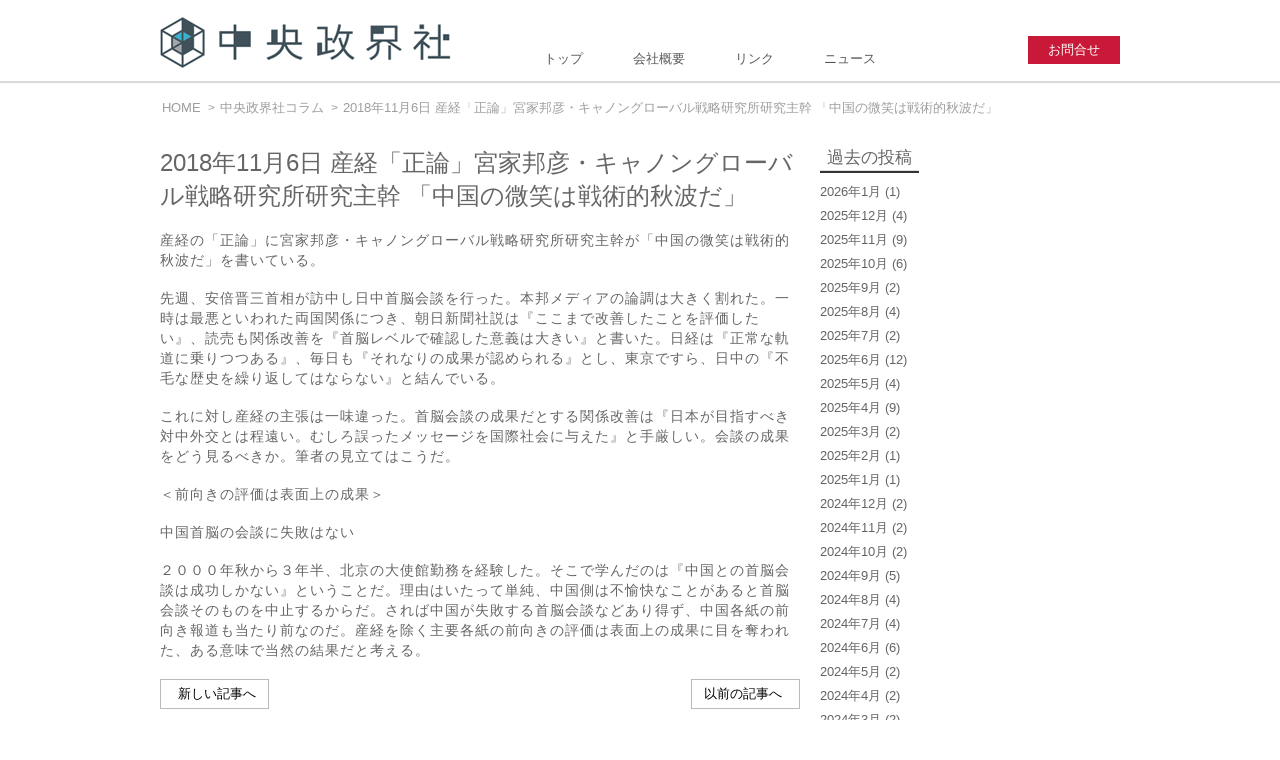

--- FILE ---
content_type: text/html; charset=UTF-8
request_url: http://sage-ch.jp/editorial/2532
body_size: 7293
content:
<!DOCTYPE html PUBLIC "-//W3C//DTD XHTML 1.0 Transitional//EN" "http://www.w3.org/TR/xhtml1/DTD/xhtml1-transitional.dtd">
<html xmlns="http://www.w3.org/1999/xhtml" xmlns:og="http://ogp.me/ns#" xmlns:fb="http://www.facebook.com/2008/fbml">
<head>
<meta charset="UTF-8" />
<meta http-equiv="Content-Type" content="text/html; charset=UTF-8" />
<meta http-equiv="Content-Style-Type" content="text/css" />
<meta http-equiv="Content-Script-Type" content="text/javascript" />
<title>2018年11月6日  産経「正論」宮家邦彦・キャノングローバル戦略研究所研究主幹 「中国の微笑は戦術的秋波だ」 | 政治チャンネル</title>
<meta name="keywords" content="中央政界社,政治,動画,メディア,ネット選挙,SageChannel" />
<meta name="Description" content="政治チャンネル" />
<meta http-equiv="Content-Script-Type" content="text/javascript" />
<link rel="shortcut icon" type="image/x-icon" href="https://sage-ch.jp/img/favicon.ico" />
<link rel="stylesheet" href="http://sage-ch.jp/wp-content/themes/chuo4/css/default.css">
<link rel="stylesheet" href="http://sage-ch.jp/wp-content/themes/chuo4/css/share.css">
<link rel="stylesheet" type="text/css" media="all" href="http://sage-ch.jp/wp-content/themes/chuo4/style.css" />
<script type="text/javascript" src="https://ajax.googleapis.com/ajax/libs/jquery/1.11.0/jquery.min.js"></script>
<script src="http://sage-ch.jp/wp-content/themes/chuo4/js/jquery.easing.js"></script>
<script src="http://sage-ch.jp/wp-content/themes/chuo4/js/jquery.bezierCurve.js"></script>
<script src="http://sage-ch.jp/wp-content/themes/chuo4/js/anime.js"></script>
<script src="http://sage-ch.jp/wp-content/themes/chuo4/js/share.js"></script>
<!--GA-->
<script>
  (function(i,s,o,g,r,a,m){i['GoogleAnalyticsObject']=r;i[r]=i[r]||function(){
  (i[r].q=i[r].q||[]).push(arguments)},i[r].l=1*new Date();a=s.createElement(o),
  m=s.getElementsByTagName(o)[0];a.async=1;a.src=g;m.parentNode.insertBefore(a,m)
  })(window,document,'script','//www.google-analytics.com/analytics.js','ga');

  ga('create', 'UA-8937693-18', 'auto');
  ga('send', 'pageview');

</script>
<link rel='dns-prefetch' href='//s.w.org' />
<link rel="alternate" type="application/rss+xml" title="政治チャンネル &raquo; 2018年11月6日  産経「正論」宮家邦彦・キャノングローバル戦略研究所研究主幹 「中国の微笑は戦術的秋波だ」 のコメントのフィード" href="https://sage-ch.jp/editorial/2532/feed" />
		<script type="text/javascript">
			window._wpemojiSettings = {"baseUrl":"https:\/\/s.w.org\/images\/core\/emoji\/2.2.1\/72x72\/","ext":".png","svgUrl":"https:\/\/s.w.org\/images\/core\/emoji\/2.2.1\/svg\/","svgExt":".svg","source":{"concatemoji":"http:\/\/sage-ch.jp\/wp-includes\/js\/wp-emoji-release.min.js?ver=4.7.29"}};
			!function(t,a,e){var r,n,i,o=a.createElement("canvas"),l=o.getContext&&o.getContext("2d");function c(t){var e=a.createElement("script");e.src=t,e.defer=e.type="text/javascript",a.getElementsByTagName("head")[0].appendChild(e)}for(i=Array("flag","emoji4"),e.supports={everything:!0,everythingExceptFlag:!0},n=0;n<i.length;n++)e.supports[i[n]]=function(t){var e,a=String.fromCharCode;if(!l||!l.fillText)return!1;switch(l.clearRect(0,0,o.width,o.height),l.textBaseline="top",l.font="600 32px Arial",t){case"flag":return(l.fillText(a(55356,56826,55356,56819),0,0),o.toDataURL().length<3e3)?!1:(l.clearRect(0,0,o.width,o.height),l.fillText(a(55356,57331,65039,8205,55356,57096),0,0),e=o.toDataURL(),l.clearRect(0,0,o.width,o.height),l.fillText(a(55356,57331,55356,57096),0,0),e!==o.toDataURL());case"emoji4":return l.fillText(a(55357,56425,55356,57341,8205,55357,56507),0,0),e=o.toDataURL(),l.clearRect(0,0,o.width,o.height),l.fillText(a(55357,56425,55356,57341,55357,56507),0,0),e!==o.toDataURL()}return!1}(i[n]),e.supports.everything=e.supports.everything&&e.supports[i[n]],"flag"!==i[n]&&(e.supports.everythingExceptFlag=e.supports.everythingExceptFlag&&e.supports[i[n]]);e.supports.everythingExceptFlag=e.supports.everythingExceptFlag&&!e.supports.flag,e.DOMReady=!1,e.readyCallback=function(){e.DOMReady=!0},e.supports.everything||(r=function(){e.readyCallback()},a.addEventListener?(a.addEventListener("DOMContentLoaded",r,!1),t.addEventListener("load",r,!1)):(t.attachEvent("onload",r),a.attachEvent("onreadystatechange",function(){"complete"===a.readyState&&e.readyCallback()})),(r=e.source||{}).concatemoji?c(r.concatemoji):r.wpemoji&&r.twemoji&&(c(r.twemoji),c(r.wpemoji)))}(window,document,window._wpemojiSettings);
		</script>
		<style type="text/css">
img.wp-smiley,
img.emoji {
	display: inline !important;
	border: none !important;
	box-shadow: none !important;
	height: 1em !important;
	width: 1em !important;
	margin: 0 .07em !important;
	vertical-align: -0.1em !important;
	background: none !important;
	padding: 0 !important;
}
</style>
<link rel='stylesheet' id='contact-form-7-css'  href='http://sage-ch.jp/wp-content/plugins/contact-form-7/includes/css/styles.css?ver=4.3' type='text/css' media='all' />
<link rel='stylesheet' id='wp-pagenavi-css'  href='http://sage-ch.jp/wp-content/plugins/wp-pagenavi/pagenavi-css.css?ver=2.70' type='text/css' media='all' />
<link rel='https://api.w.org/' href='https://sage-ch.jp/wp-json/' />
<link rel="canonical" href="https://sage-ch.jp/editorial/2532" />
<link rel='shortlink' href='https://sage-ch.jp/?p=2532' />
<link rel="alternate" type="application/json+oembed" href="https://sage-ch.jp/wp-json/oembed/1.0/embed?url=https%3A%2F%2Fsage-ch.jp%2Feditorial%2F2532" />
<link rel="alternate" type="text/xml+oembed" href="https://sage-ch.jp/wp-json/oembed/1.0/embed?url=https%3A%2F%2Fsage-ch.jp%2Feditorial%2F2532&#038;format=xml" />

<!-- BEGIN: WP-OGP by http://www.millerswebsite.co.uk Version: 1.0.5  -->
<meta property="og:title" content="2018年11月6日  産経「正論」宮家邦彦・キャノングローバル戦略研究所研究主幹 「中国の微笑は戦術的秋波だ」" />
<meta property="og:type" content="article" />
<meta property="og:image" content="https://sage-ch.jp/wp-content/uploads/2018/11/Fotolia_177524763_Subscription_Monthly_M.jpg" />
<meta property="image_src" content="https://sage-ch.jp/wp-content/uploads/2018/11/Fotolia_177524763_Subscription_Monthly_M.jpg" />
<meta property="og:url" content="https://sage-ch.jp/editorial/2532" />
<meta property="og:site_name" content="政治チャンネル" />
<meta property="og:description" content="産経の「正論」に宮家邦彦・キャノングローバル戦略研究所研究主幹が「中国の微笑は戦術的秋波だ」を書いている。 先週、安倍晋三首相が訪中し日中首脳会談を行った。本邦メディアの論調は大きく割れた。一時は最悪といわれた両国関係につき、朝日新聞社説は『ここまで改善したことを評価したい』、読売も関係改善を『首脳レベルで確認した意義は大きい』と書いた。日経は『正常な軌道に乗りつつある』、毎日も『それなりの成果が認められる』とし、東京ですら、日中の『不毛な歴史を繰り返してはならない』と結んでいる。 これに対し産経の主張は一味違った。首脳会談の成果だとする関係改善は『日本が目指すべき対中外交とは程遠い。むしろ誤ったメッセージを国際社会に与えた』と手厳しい。会談の成果をどう見るべきか。筆者の見立てはこうだ。 ＜前向きの評価は表面上の成果＞ 中国首脳の会談に失敗はない ２０００年秋から３年半、北京の大使館勤務を経験した。そこで学んだのは『中国との首脳会談は成功しかない』ということだ。理由はいたって単純、中国側は不愉快なことがあると首脳会談そのものを中止するからだ。されば中国が失敗する首脳会談などあり得ず、中国各紙の前向き報道も当たり前なのだ。産経を除く主要各紙の前向きの評価は表面上の成果に目を奪われた、ある意味で当然の結果だと考える。 " />
<!-- END: WP-OGP by http://www.millerswebsite.co.uk Version: 1.0.5 -->
		<style type="text/css">.recentcomments a{display:inline !important;padding:0 !important;margin:0 !important;}</style>
		<script>
jQuery(function() {
	var showFlag = false;
	var topBtn = jQuery('#page-top');	
	topBtn.css('bottom', '-120px');
	var showFlag = false;
	//スクロールが100に達したらボタン表示
	jQuery(window).scroll(function () {
		if (jQuery(this).scrollTop() > 100) {
			if (showFlag == false) {
				showFlag = true;
				topBtn.stop().animate({'bottom' : '10px'}, 500); 
			}
		} else {
			if (showFlag) {
				showFlag = false;
				topBtn.stop().animate({'bottom' : '-120px'}, 500); 
			}
		}
	});
	//スクロールしてトップ
	topBtn.click(function () {
		jQuery('body,html').animate({
			scrollTop: 0
		}, 600);
		return false;
	});
});
</script>
<script>
	var tag = document.createElement('script');
	tag.src = "https://www.youtube.com/iframe_api";
	var iframePlayerApiScriptTag = document.getElementsByTagName('script')[0];
	iframePlayerApiScriptTag.parentNode.insertBefore(tag, iframePlayerApiScriptTag);
	var player;
	function onYouTubePlayerAPIReady(){player=new YT.Player('iframe_player_api',{height:'480',width:'640',videoId:'',playerVars:{'modestbranding':0,'vq':'hd1080','rel':0,'showinfo':0,'fs':0,'controls':1,'autohide':1},events:{'onReady':onPlayerReady,'onStateChange':onPlayerStateChange}})}
	function onPlayerReady(){}
	function onPlayerStateChange(event){switch(event.data){case YT.PlayerState.ENDED:break;case YT.PlayerState.PLAYING:break;case YT.PlayerState.PAUSED:break;case YT.PlayerState.BUFFERING:break;case YT.PlayerState.CUED:break}}
</script>
</head>
	<body id="home" class="post-template-default single single-post postid-2532 single-format-standard postname-2018%e5%b9%b411%e6%9c%886%e6%97%a5-%e7%94%a3%e7%b5%8c%e3%80%8c%e6%ad%a3%e8%ab%96%e3%80%8d%e5%ae%ae%e5%ae%b6%e9%82%a6%e5%bd%a6%e3%83%bb%e3%82%ad%e3%83%a3%e3%83%8e%e3%83%b3%e3%82%b0%e3%83%ad%e3%83%bc single-editorial">
	<div id="wrapper">
			<header id="pagetop">
				<div id="headerArea">
					<div id="globalHeader">
						<div class="logo"><h1><a href="/"><img src="http://sage-ch.jp/wp-content/themes/chuo4/img/logo.png" width="291" height="51" alt="中央政界社" /></a></h1></div>
							<ul>
								<li><a href="https://sage-ch.jp/">トップ</a></li>
								<li><a href="https://sage-ch.jp/company">会社概要</a></li>
								<li><a href="https://sage-ch.jp/links">リンク</a></li>
								<li><a href="https://sage-ch.jp/list">ニュース</a></li>
							</ul>
						<a href="https://sage-ch.jp/contact" class="contact">お問合せ</a>
					</div>
				</div>
			</header><!-- / #globalHeader -->
			<div id="main">
				<div id="mainArea"  class="container">
	<!-- 記事 -->
		<nav>
		<div id="breadcrumbs">
			<ol>
				<li class="first"><a href="https://sage-ch.jp">HOME</a></li><li class='second'><a href="https://sage-ch.jp/editorial" title="View all posts in 中央政界社コラム" rel="category tag">中央政界社コラム</a></li><li class='list_post_title'><h1><a href="https://sage-ch.jp/editorial/2532">2018年11月6日  産経「正論」宮家邦彦・キャノングローバル戦略研究所研究主幹 「中国の微笑は戦術的秋波だ」</a></h1></li>			</ol>
		</div>
		</nav>

		<div id="main-contents">
			<div class="leftcontents">
				<h2 class="page-title"><span>2018年11月6日  産経「正論」宮家邦彦・キャノングローバル戦略研究所研究主幹 「中国の微笑は戦術的秋波だ」</span></h2>

								<div class="contents">
					<p>産経の「正論」に宮家邦彦・キャノングローバル戦略研究所研究主幹が「中国の微笑は戦術的秋波だ」を書いている。</p>
<p>先週、安倍晋三首相が訪中し日中首脳会談を行った。本邦メディアの論調は大きく割れた。一時は最悪といわれた両国関係につき、朝日新聞社説は『ここまで改善したことを評価したい』、読売も関係改善を『首脳レベルで確認した意義は大きい』と書いた。日経は『正常な軌道に乗りつつある』、毎日も『それなりの成果が認められる』とし、東京ですら、日中の『不毛な歴史を繰り返してはならない』と結んでいる。</p>
<p>これに対し産経の主張は一味違った。首脳会談の成果だとする関係改善は『日本が目指すべき対中外交とは程遠い。むしろ誤ったメッセージを国際社会に与えた』と手厳しい。会談の成果をどう見るべきか。筆者の見立てはこうだ。</p>
<p>＜前向きの評価は表面上の成果＞</p>
<p>中国首脳の会談に失敗はない</p>
<p>２０００年秋から３年半、北京の大使館勤務を経験した。そこで学んだのは『中国との首脳会談は成功しかない』ということだ。理由はいたって単純、中国側は不愉快なことがあると首脳会談そのものを中止するからだ。されば中国が失敗する首脳会談などあり得ず、中国各紙の前向き報道も当たり前なのだ。産経を除く主要各紙の前向きの評価は表面上の成果に目を奪われた、ある意味で当然の結果だと考える。</p>
				</div>
								<div id="reportbtncontainer">
									<a href="https://sage-ch.jp/editorial/2538" class="btn next" title="新しい記事へ"><i class="icon-chevron-left"></i>新しい記事へ</a>
													<a href="https://sage-ch.jp/editorial/2530" class="btn prev" title="以前の記事へ">以前の記事へ<i class="icon-chevron-right"></i></a>
								</div>

			</div><!-- #leftcontainer -->

			<div class="rightcontents">
				
				<div id="sidebar">
																
					
					<div id="archive-post" class="menu widget_archive">
						<h3><span>過去の投稿</span></h3>
						<ul>
								<li><a href='https://sage-ch.jp/date/2026/01'>2026年1月</a>&nbsp;(1)</li>
	<li><a href='https://sage-ch.jp/date/2025/12'>2025年12月</a>&nbsp;(4)</li>
	<li><a href='https://sage-ch.jp/date/2025/11'>2025年11月</a>&nbsp;(9)</li>
	<li><a href='https://sage-ch.jp/date/2025/10'>2025年10月</a>&nbsp;(6)</li>
	<li><a href='https://sage-ch.jp/date/2025/09'>2025年9月</a>&nbsp;(2)</li>
	<li><a href='https://sage-ch.jp/date/2025/08'>2025年8月</a>&nbsp;(4)</li>
	<li><a href='https://sage-ch.jp/date/2025/07'>2025年7月</a>&nbsp;(2)</li>
	<li><a href='https://sage-ch.jp/date/2025/06'>2025年6月</a>&nbsp;(12)</li>
	<li><a href='https://sage-ch.jp/date/2025/05'>2025年5月</a>&nbsp;(4)</li>
	<li><a href='https://sage-ch.jp/date/2025/04'>2025年4月</a>&nbsp;(9)</li>
	<li><a href='https://sage-ch.jp/date/2025/03'>2025年3月</a>&nbsp;(2)</li>
	<li><a href='https://sage-ch.jp/date/2025/02'>2025年2月</a>&nbsp;(1)</li>
	<li><a href='https://sage-ch.jp/date/2025/01'>2025年1月</a>&nbsp;(1)</li>
	<li><a href='https://sage-ch.jp/date/2024/12'>2024年12月</a>&nbsp;(2)</li>
	<li><a href='https://sage-ch.jp/date/2024/11'>2024年11月</a>&nbsp;(2)</li>
	<li><a href='https://sage-ch.jp/date/2024/10'>2024年10月</a>&nbsp;(2)</li>
	<li><a href='https://sage-ch.jp/date/2024/09'>2024年9月</a>&nbsp;(5)</li>
	<li><a href='https://sage-ch.jp/date/2024/08'>2024年8月</a>&nbsp;(4)</li>
	<li><a href='https://sage-ch.jp/date/2024/07'>2024年7月</a>&nbsp;(4)</li>
	<li><a href='https://sage-ch.jp/date/2024/06'>2024年6月</a>&nbsp;(6)</li>
	<li><a href='https://sage-ch.jp/date/2024/05'>2024年5月</a>&nbsp;(2)</li>
	<li><a href='https://sage-ch.jp/date/2024/04'>2024年4月</a>&nbsp;(2)</li>
	<li><a href='https://sage-ch.jp/date/2024/03'>2024年3月</a>&nbsp;(2)</li>
	<li><a href='https://sage-ch.jp/date/2024/02'>2024年2月</a>&nbsp;(2)</li>
	<li><a href='https://sage-ch.jp/date/2024/01'>2024年1月</a>&nbsp;(3)</li>
	<li><a href='https://sage-ch.jp/date/2023/12'>2023年12月</a>&nbsp;(1)</li>
	<li><a href='https://sage-ch.jp/date/2023/11'>2023年11月</a>&nbsp;(3)</li>
	<li><a href='https://sage-ch.jp/date/2023/10'>2023年10月</a>&nbsp;(2)</li>
	<li><a href='https://sage-ch.jp/date/2023/09'>2023年9月</a>&nbsp;(3)</li>
	<li><a href='https://sage-ch.jp/date/2023/08'>2023年8月</a>&nbsp;(2)</li>
	<li><a href='https://sage-ch.jp/date/2023/07'>2023年7月</a>&nbsp;(2)</li>
	<li><a href='https://sage-ch.jp/date/2023/06'>2023年6月</a>&nbsp;(2)</li>
	<li><a href='https://sage-ch.jp/date/2023/05'>2023年5月</a>&nbsp;(3)</li>
	<li><a href='https://sage-ch.jp/date/2023/04'>2023年4月</a>&nbsp;(4)</li>
	<li><a href='https://sage-ch.jp/date/2023/03'>2023年3月</a>&nbsp;(5)</li>
	<li><a href='https://sage-ch.jp/date/2023/02'>2023年2月</a>&nbsp;(1)</li>
	<li><a href='https://sage-ch.jp/date/2023/01'>2023年1月</a>&nbsp;(2)</li>
	<li><a href='https://sage-ch.jp/date/2022/12'>2022年12月</a>&nbsp;(2)</li>
	<li><a href='https://sage-ch.jp/date/2022/11'>2022年11月</a>&nbsp;(2)</li>
	<li><a href='https://sage-ch.jp/date/2022/10'>2022年10月</a>&nbsp;(2)</li>
	<li><a href='https://sage-ch.jp/date/2022/09'>2022年9月</a>&nbsp;(4)</li>
	<li><a href='https://sage-ch.jp/date/2022/08'>2022年8月</a>&nbsp;(2)</li>
	<li><a href='https://sage-ch.jp/date/2022/07'>2022年7月</a>&nbsp;(6)</li>
	<li><a href='https://sage-ch.jp/date/2022/06'>2022年6月</a>&nbsp;(1)</li>
	<li><a href='https://sage-ch.jp/date/2022/05'>2022年5月</a>&nbsp;(2)</li>
	<li><a href='https://sage-ch.jp/date/2022/04'>2022年4月</a>&nbsp;(2)</li>
	<li><a href='https://sage-ch.jp/date/2022/03'>2022年3月</a>&nbsp;(3)</li>
	<li><a href='https://sage-ch.jp/date/2022/02'>2022年2月</a>&nbsp;(2)</li>
	<li><a href='https://sage-ch.jp/date/2022/01'>2022年1月</a>&nbsp;(3)</li>
	<li><a href='https://sage-ch.jp/date/2021/12'>2021年12月</a>&nbsp;(2)</li>
	<li><a href='https://sage-ch.jp/date/2021/11'>2021年11月</a>&nbsp;(2)</li>
	<li><a href='https://sage-ch.jp/date/2021/10'>2021年10月</a>&nbsp;(5)</li>
	<li><a href='https://sage-ch.jp/date/2021/09'>2021年9月</a>&nbsp;(4)</li>
	<li><a href='https://sage-ch.jp/date/2021/08'>2021年8月</a>&nbsp;(4)</li>
	<li><a href='https://sage-ch.jp/date/2021/07'>2021年7月</a>&nbsp;(3)</li>
	<li><a href='https://sage-ch.jp/date/2021/06'>2021年6月</a>&nbsp;(4)</li>
	<li><a href='https://sage-ch.jp/date/2021/05'>2021年5月</a>&nbsp;(3)</li>
	<li><a href='https://sage-ch.jp/date/2021/04'>2021年4月</a>&nbsp;(7)</li>
	<li><a href='https://sage-ch.jp/date/2021/03'>2021年3月</a>&nbsp;(3)</li>
	<li><a href='https://sage-ch.jp/date/2020/12'>2020年12月</a>&nbsp;(1)</li>
	<li><a href='https://sage-ch.jp/date/2020/11'>2020年11月</a>&nbsp;(1)</li>
	<li><a href='https://sage-ch.jp/date/2020/09'>2020年9月</a>&nbsp;(1)</li>
	<li><a href='https://sage-ch.jp/date/2020/04'>2020年4月</a>&nbsp;(3)</li>
	<li><a href='https://sage-ch.jp/date/2020/03'>2020年3月</a>&nbsp;(2)</li>
	<li><a href='https://sage-ch.jp/date/2020/02'>2020年2月</a>&nbsp;(3)</li>
	<li><a href='https://sage-ch.jp/date/2020/01'>2020年1月</a>&nbsp;(2)</li>
	<li><a href='https://sage-ch.jp/date/2019/12'>2019年12月</a>&nbsp;(1)</li>
	<li><a href='https://sage-ch.jp/date/2019/11'>2019年11月</a>&nbsp;(8)</li>
	<li><a href='https://sage-ch.jp/date/2019/10'>2019年10月</a>&nbsp;(9)</li>
	<li><a href='https://sage-ch.jp/date/2019/09'>2019年9月</a>&nbsp;(4)</li>
	<li><a href='https://sage-ch.jp/date/2019/08'>2019年8月</a>&nbsp;(10)</li>
	<li><a href='https://sage-ch.jp/date/2019/07'>2019年7月</a>&nbsp;(5)</li>
	<li><a href='https://sage-ch.jp/date/2019/06'>2019年6月</a>&nbsp;(5)</li>
	<li><a href='https://sage-ch.jp/date/2019/05'>2019年5月</a>&nbsp;(4)</li>
	<li><a href='https://sage-ch.jp/date/2019/04'>2019年4月</a>&nbsp;(2)</li>
	<li><a href='https://sage-ch.jp/date/2019/03'>2019年3月</a>&nbsp;(2)</li>
	<li><a href='https://sage-ch.jp/date/2019/02'>2019年2月</a>&nbsp;(3)</li>
	<li><a href='https://sage-ch.jp/date/2019/01'>2019年1月</a>&nbsp;(4)</li>
	<li><a href='https://sage-ch.jp/date/2018/12'>2018年12月</a>&nbsp;(6)</li>
	<li><a href='https://sage-ch.jp/date/2018/11'>2018年11月</a>&nbsp;(2)</li>
	<li><a href='https://sage-ch.jp/date/2018/10'>2018年10月</a>&nbsp;(3)</li>
	<li><a href='https://sage-ch.jp/date/2018/09'>2018年9月</a>&nbsp;(3)</li>
	<li><a href='https://sage-ch.jp/date/2018/08'>2018年8月</a>&nbsp;(3)</li>
	<li><a href='https://sage-ch.jp/date/2018/07'>2018年7月</a>&nbsp;(4)</li>
	<li><a href='https://sage-ch.jp/date/2018/06'>2018年6月</a>&nbsp;(9)</li>
	<li><a href='https://sage-ch.jp/date/2018/05'>2018年5月</a>&nbsp;(4)</li>
	<li><a href='https://sage-ch.jp/date/2018/04'>2018年4月</a>&nbsp;(3)</li>
	<li><a href='https://sage-ch.jp/date/2018/03'>2018年3月</a>&nbsp;(8)</li>
	<li><a href='https://sage-ch.jp/date/2018/02'>2018年2月</a>&nbsp;(6)</li>
	<li><a href='https://sage-ch.jp/date/2018/01'>2018年1月</a>&nbsp;(9)</li>
	<li><a href='https://sage-ch.jp/date/2017/12'>2017年12月</a>&nbsp;(6)</li>
	<li><a href='https://sage-ch.jp/date/2017/11'>2017年11月</a>&nbsp;(9)</li>
	<li><a href='https://sage-ch.jp/date/2017/10'>2017年10月</a>&nbsp;(6)</li>
	<li><a href='https://sage-ch.jp/date/2017/09'>2017年9月</a>&nbsp;(9)</li>
	<li><a href='https://sage-ch.jp/date/2017/08'>2017年8月</a>&nbsp;(9)</li>
	<li><a href='https://sage-ch.jp/date/2017/07'>2017年7月</a>&nbsp;(9)</li>
	<li><a href='https://sage-ch.jp/date/2017/06'>2017年6月</a>&nbsp;(8)</li>
	<li><a href='https://sage-ch.jp/date/2017/05'>2017年5月</a>&nbsp;(3)</li>
	<li><a href='https://sage-ch.jp/date/2017/04'>2017年4月</a>&nbsp;(3)</li>
	<li><a href='https://sage-ch.jp/date/2017/03'>2017年3月</a>&nbsp;(9)</li>
	<li><a href='https://sage-ch.jp/date/2017/02'>2017年2月</a>&nbsp;(5)</li>
	<li><a href='https://sage-ch.jp/date/2017/01'>2017年1月</a>&nbsp;(9)</li>
	<li><a href='https://sage-ch.jp/date/2016/12'>2016年12月</a>&nbsp;(6)</li>
	<li><a href='https://sage-ch.jp/date/2016/11'>2016年11月</a>&nbsp;(9)</li>
	<li><a href='https://sage-ch.jp/date/2016/10'>2016年10月</a>&nbsp;(12)</li>
	<li><a href='https://sage-ch.jp/date/2016/09'>2016年9月</a>&nbsp;(15)</li>
	<li><a href='https://sage-ch.jp/date/2016/08'>2016年8月</a>&nbsp;(17)</li>
	<li><a href='https://sage-ch.jp/date/2016/07'>2016年7月</a>&nbsp;(11)</li>
	<li><a href='https://sage-ch.jp/date/2016/06'>2016年6月</a>&nbsp;(13)</li>
	<li><a href='https://sage-ch.jp/date/2016/05'>2016年5月</a>&nbsp;(13)</li>
	<li><a href='https://sage-ch.jp/date/2016/04'>2016年4月</a>&nbsp;(9)</li>
	<li><a href='https://sage-ch.jp/date/2016/03'>2016年3月</a>&nbsp;(12)</li>
	<li><a href='https://sage-ch.jp/date/2016/02'>2016年2月</a>&nbsp;(12)</li>
	<li><a href='https://sage-ch.jp/date/2016/01'>2016年1月</a>&nbsp;(12)</li>
	<li><a href='https://sage-ch.jp/date/2015/12'>2015年12月</a>&nbsp;(7)</li>
	<li><a href='https://sage-ch.jp/date/2015/11'>2015年11月</a>&nbsp;(5)</li>
	<li><a href='https://sage-ch.jp/date/2015/10'>2015年10月</a>&nbsp;(11)</li>
	<li><a href='https://sage-ch.jp/date/2015/09'>2015年9月</a>&nbsp;(9)</li>
	<li><a href='https://sage-ch.jp/date/2015/08'>2015年8月</a>&nbsp;(12)</li>
	<li><a href='https://sage-ch.jp/date/2015/07'>2015年7月</a>&nbsp;(12)</li>
	<li><a href='https://sage-ch.jp/date/2015/06'>2015年6月</a>&nbsp;(8)</li>
	<li><a href='https://sage-ch.jp/date/2015/05'>2015年5月</a>&nbsp;(13)</li>
	<li><a href='https://sage-ch.jp/date/2015/04'>2015年4月</a>&nbsp;(9)</li>
	<li><a href='https://sage-ch.jp/date/2015/03'>2015年3月</a>&nbsp;(15)</li>
	<li><a href='https://sage-ch.jp/date/2015/02'>2015年2月</a>&nbsp;(10)</li>
	<li><a href='https://sage-ch.jp/date/2015/01'>2015年1月</a>&nbsp;(9)</li>
	<li><a href='https://sage-ch.jp/date/2014/12'>2014年12月</a>&nbsp;(18)</li>
	<li><a href='https://sage-ch.jp/date/2014/11'>2014年11月</a>&nbsp;(11)</li>
	<li><a href='https://sage-ch.jp/date/2014/10'>2014年10月</a>&nbsp;(13)</li>
	<li><a href='https://sage-ch.jp/date/2014/09'>2014年9月</a>&nbsp;(9)</li>
	<li><a href='https://sage-ch.jp/date/2014/08'>2014年8月</a>&nbsp;(11)</li>
	<li><a href='https://sage-ch.jp/date/2014/07'>2014年7月</a>&nbsp;(9)</li>
	<li><a href='https://sage-ch.jp/date/2014/06'>2014年6月</a>&nbsp;(15)</li>
	<li><a href='https://sage-ch.jp/date/2014/05'>2014年5月</a>&nbsp;(16)</li>
	<li><a href='https://sage-ch.jp/date/2014/04'>2014年4月</a>&nbsp;(9)</li>
	<li><a href='https://sage-ch.jp/date/2014/03'>2014年3月</a>&nbsp;(9)</li>
	<li><a href='https://sage-ch.jp/date/2014/02'>2014年2月</a>&nbsp;(9)</li>
	<li><a href='https://sage-ch.jp/date/2014/01'>2014年1月</a>&nbsp;(7)</li>
	<li><a href='https://sage-ch.jp/date/2013/12'>2013年12月</a>&nbsp;(9)</li>
	<li><a href='https://sage-ch.jp/date/2013/11'>2013年11月</a>&nbsp;(13)</li>
	<li><a href='https://sage-ch.jp/date/2013/10'>2013年10月</a>&nbsp;(11)</li>
	<li><a href='https://sage-ch.jp/date/2013/09'>2013年9月</a>&nbsp;(10)</li>
	<li><a href='https://sage-ch.jp/date/2013/08'>2013年8月</a>&nbsp;(11)</li>
	<li><a href='https://sage-ch.jp/date/2013/07'>2013年7月</a>&nbsp;(5)</li>
	<li><a href='https://sage-ch.jp/date/2013/06'>2013年6月</a>&nbsp;(6)</li>
						</ul>
					</div>
				</div><!--/sidebar -->
			</div><!-- #rightcontainer -->
		</div>
		</div><!-- #mainArea -->
	</div><!-- #main -->
	<div id="footer" role="contentinfo">
		<div id="footerArea">
<div class="left-content">
	<div class="footerLinks">
		<h3>コーポレートサイト</h3>
		<ul>
			<li class="first"><a href="https://sage-ch.jp/" title="ホーム">トップページ</a><span class="listwall">｜</span></li>
			<li><a href="https://sage-ch.jp/company/" title="会社情報">会社情報</a><span class="listwall">｜</span></li>
			<li><a href="https://sage-ch.jp/contact/" title="お問い合わせ">お問い合わせ</a><span class="listwall">｜</span></li>
			<li><a href="https://sage-ch.jp/links/" title="リンク">リンク</a></li>
		</ul>
	</div>
	<div class="footerLinks">
		<h3>SAGE CHANNEL</h3>
		<ul>
			<li class="first"><a href="http://sage-ch.jp/" title="ホーム">トップページ</a><span class="listwall">｜</span></li>
			<li><a href="https://sage-ch.jp/sage800/" title="会社情報">インタビュー記事一覧</a><span class="listwall">｜</span></li>
			<li><a href="https://sage-ch.jp/editorial/" title="事業内容">コラム一覧</a></li>
		</ul>
	</div>
</div>
<div class="right-content">
	<div class="footer-contact">
		<a href="https://sage-ch.jp/contact" class="contact">お問い合わせ</a>
	</div>
	<!-- <div class="footer-social">
	<ul>
		<li><a href="https://twitter.com/ChuoSeikai/"><img src="http://sage-ch.jp/wp-content/themes/chuo4/img/foot_twitter.png" alt="twitter"></a></li>
		<li><a href="https://www.facebook.com/chuoseikai?_rdr=p"><img src="http://sage-ch.jp/wp-content/themes/chuo4/img/foot_facebook.png" alt="facebook"></a></li>
	</ul>
	</div> -->
</div>
		</div>
	</div><!-- #footer -->
<div id="page-top"><a href="#pagetop"><img src="http://sage-ch.jp/wp-content/themes/chuo4/img/pagetop.png" alt="pagetop"></a></div>
</div><!-- #wrapper -->
<script type='text/javascript' src='http://sage-ch.jp/wp-includes/js/wp-embed.min.js?ver=4.7.29'></script>
</body>
</html>

--- FILE ---
content_type: text/css
request_url: http://sage-ch.jp/wp-content/themes/chuo4/css/share.css
body_size: 996
content:
@charset "utf-8";
html {overflow-y: scroll;	-webkit-text-size-adjust: 100%;}
body {
	font: 100%/1.6;
	background: url(../img/head.jpg) repeat-x left top;
}
/*# page（ページ全体）----------------------------------------------------*/
#headerArea {
border-bottom: 1px solid #D9D9D9;
box-shadow: 0 0 1px 1px #ddd;
}
#globalHeader {
}
#globalHeader .logo {
	margin-top: 17px;
	margin-bottom: 13px;
	display: inline-block;
}
#globalHeader ul{
	padding-top: 40px;
	padding-left: 90px;
	zoom: 1;
	display: inline-block;
}

#globalHeader ul:after {
	content: "."; display: block; visibility: hidden; height: 0.1px; font-size: 0.1em; line-height: 0; clear: both;
}

#globalHeader ul li {
	float: left;
	margin-right: 50px;
	list-style-type: none;;
}
#globalHeader ul li a {
	color: #595656;
	text-decoration: none;
	font-size: 13px;
}
#globalHeader ul li a:hover {
	color: #999;
	text-decoration: none;
}
#globalHeader .contact {
	float: right;
	padding: 5px 20px;
	margin-top: 36px;
	background: #C91939;
	color: #FFF;
	text-decoration: none;
	font-size: 13px;
}
#home #anime {
	height: 610px;
	width: 1000px;
	margin-right: auto;
	margin-left: auto;
	position: relative;
	clear: both;
	text-align: center;
	background: url(../img/human.png) no-repeat 173px 259px;
	display: block;
}
#home #anime h1 {
	font-size: 32px;
	color: #838383;
	font-weight: normal;
	letter-spacing: 0.1em;
	padding-top: 90px;
}
#home #anime h2 {
	font-size: 32px;
	color: #838383;
	font-weight: normal;
	letter-spacing: 0.1em;
	padding-top: 90px;
	display: none;
}
#anime .animeBox {
}
#anime .box {
	position: absolute;
	top: 314px;
	left: 407px;
}
#anime .star {
	position: absolute;
	left: 144px;
	top: 201px;
    display:none;
}

#anime .star1 {
	position: absolute;
	left: 144px;
	top: 201px;
    display:none;
}
#anime .star2 {
	position: absolute;
	left: 144px;
	top: 201px;
    display:none;
}

#anime .file {
	position: absolute;
	left: 195px;
	top: 169px;
    display:none;
}

#anime .file_left {
	position: absolute;
	left: 407px;
	top: 391px;
    display:none;
    width:0;
    height:0;
}

#anime .file_right {
	position: absolute;
	left: 407px;
	top: 391px;
    display:none;
    width:0;
    height:0;
}


.f1 {
	position: absolute;
	left: 233px;
	top: 92px;
}
.f2 {
	position: absolute;
	left: 187px;
	top: 163px;
}
.f3 {
	position: absolute;
	left: 224px;
	top: 221px;
}
.f4 {
	position: absolute;
	left: 252px;
	top: 155px;
}
.f5 {
	position: absolute;
	left: 320px;
	top: 100px;
}
.f6 {
	position: absolute;
	left: 637px;
	top: 94px;
}
.f7 {
	position: absolute;
	left: 741px;
	top: 119px;
}
.f8 {
	position: absolute;
	left: 686px;
	top: 161px;
}
.f9 {
	position: absolute;
	left: 667px;
	top: 213px;
}
.f10 {
	position: absolute;
	left: 733px;
	top: 182px;
}


--- FILE ---
content_type: text/css
request_url: http://sage-ch.jp/wp-content/themes/chuo4/style.css
body_size: 6522
content:
/* =Reset
Theme Name: chuo4
c-------------------------------------------------------------- */
/* css layout structure
-------------------------------------------------------------- */
html, body, div, span, applet, object, iframe,
h1, h2, h3, h4, h5, h6, p, blockquote, pre,
a, abbr, acronym, address, big, cite, code,
del, dfn, em, font, img, ins, kbd, q, s, samp,
small, strike, strong, sub, sup, tt, var,
b, u, i, center,
dl, dt, dd, ol, ul, li,
fieldset, form, label, legend,
table, caption, tbody, tfoot, thead, tr, th, td {
	background: transparent;
	border: 0;
	margin: 0;
	padding: 0;
	vertical-align: baseline;
	color: #666;
}
body {
	line-height: 1;
}
h1, h2, h3, h4, h5, h6 {
	display: inline-block;
	clear: both;
	font-weight: normal;
}
ol, ul {
	list-style: none;
}
blockquote {
	quotes: none;
}
blockquote:before, blockquote:after {
	content: '';
	content: none;
}
del {
	text-decoration: line-through;
}
/* tables still need 'cellspacing="0"' in the markup */
table {
	border-collapse: collapse;
	border-spacing: 0;
}
a img {
	border: none;
}

a:link,a:visited,a:active {
	color:#000;
	text-decoration:none;
}
a:hover {
	opacity:0.8;/*Firefox, Opera, Chrome, Safari*/
	filter: alpha(opacity=70);	/*IE8ˆÈ‰º*/
}
/* =Global Elements
-------------------------------------------------------------- */
/* Main global 'theme' and typographic styles */
body,
input,
textarea {
	color: #000;
	font-size: 12px;
	line-height: 18px;
}
hr {
	background-color: rgb(65, 63, 63);
	border: 0;
	clear: both;
	height: 1px;
	margin-bottom: 18px;
}

/* Text elements */
p {
	margin-bottom: 18px;
}
ul {
	list-style: square;
	margin: 0;
}
ol {
	list-style: decimal;
	margin: 0;
}
ol ol {
	list-style: upper-alpha;
}
ol ol ol {
	list-style: lower-roman;
}
ol ol ol ol {
	list-style: lower-alpha;
}
ul ul,
ol ol,
ul ol,
ol ul {
	margin-bottom: 0;
}
dl {
	margin: 0 0 24px 0;
}
dt {
	font-weight: bold;
}
dd {
	margin-bottom: 18px;
}
strong {
	font-weight: bold;
}
cite,
em,
i {
	font-style: italic;
}
big {
	font-size: 131.25%;
}
ins {
	background: #ffc;
	text-decoration: none;
}
blockquote {
	font-style: italic;
	padding: 0 3em;
}
blockquote cite,
blockquote em,
blockquote i {
	font-style: normal;
}
pre {
	background: #f7f7f7;
	color: #222;
	line-height: 18px;
	margin-bottom: 18px;
	overflow: auto;
	padding: 1.5em;
}
abbr,
acronym {
	border-bottom: 1px dotted #666;
	cursor: help;
}
sup,
sub {
	height: 0;
	line-height: 1;
	position: relative;
	vertical-align: baseline;
}
sup {
	bottom: 1ex;
}
sub {
	top: .5ex;
}
small {
	font-size: smaller;
}
input[type="text"],
input[type="password"],
input[type="email"],
input[type="tel"],
input[type="url"],
input[type="number"],
textarea {
	background: #f9f9f9;
	border: 1px solid #ccc;
	box-shadow: inset 1px 1px 1px rgba(0,0,0,0.1);
	-moz-box-shadow: inset 1px 1px 1px rgba(0,0,0,0.1);
	-webkit-box-shadow: inset 1px 1px 1px rgba(0,0,0,0.1);
	padding: 2px;
}
/* =Mobile Safari ( iPad, iPhone and iPod Touch )
-------------------------------------------------------------- */

pre {
	-webkit-text-size-adjust: 140%;
}
code {
	-webkit-text-size-adjust: 160%;
}
#access,
.entry-meta,
.entry-utility,
.navigation,
.widget-area {
	-webkit-text-size-adjust: 120%;
}
#site-description {
	-webkit-text-size-adjust: none;
}
/* =Fonts
-------------------------------------------------------------- */

html,
button,
input,
select,
textarea {
	font-family:Georgia,Helvetica, 'ヒラギノ角ゴ Pro W3', 'Hiragino Kaku Gothic Pro', メイリオ, Meiryo, Osaka, 'ＭＳ Ｐゴシック', 'MS PGothic', sans-serif;
}
body {
	font-family:Georgia,Helvetica, 'ヒラギノ角ゴ Pro W3', 'Hiragino Kaku Gothic Pro', メイリオ, Meiryo, Osaka, 'ＭＳ Ｐゴシック', 'MS PGothic', sans-serif;
	-webkit-text-size-adjust: 100%;
}
/*--------------------------------------------------------------
** HOME layout structure
*--------------------------------------------------------------*/
.left-content,
.right-content{
	display: table-cell;
	vertical-align: middle;
}
#globalHeader,
.container,
#footerArea{
	clear: both;
	width: 960px;
	padding: 0 20px;
	margin-right: auto;
	margin-left: auto;
}
#anime h1{display: none;}
#companyinfo h2{font-weight: bold;}
#companyinfo,
#footer{min-width:1000px;clear: both;}
#companyinfo .container{width: 960px;padding: 0 20px;}
#news{margin:20px 0}
#news table{width: 100%}
/*#news table tr{line-height: 2.4em;}*/
#news table tr:nth-child(1 + n) th{margin-block-start: .8em;}
#news table th{width:7%;text-align: left;}
#news table th .label{
	font-size: 0.9em;
	background-color: #c91939;
	color:#fff;
	padding: 3px 8px;
	margin-right: 10px;
	display: block;
	margin-block: .4em;
	text-align: center;
}
#news table td{width:78%;padding-left: 5%;}
#vision{
	background-color: #F5F5F5;
}
#vision .left-content{width:44%;display:table-cell;}
#vision .right-content{text-align: center;width:56%;display:table-cell;vertical-align: middle;}
#vision .right-content h2{font-size: 2.2em;color:#C91939;letter-spacing: 4px;line-height: 3em;}
#vision .right-content div{text-align: center;font-size: 1.8em;letter-spacing: 4px;line-height: 2em;}
#message{
padding: 4.5em 0;
background: url("img/bg1.png") no-repeat scroll center center transparent;
background-size: cover;
}
#message .container h2{
text-align: center;
font-size: 2em; 
color:#fff;
line-height: 1.6em;
letter-spacing: 3px;
margin: 20px 0;
width: 100%;
}
#message .container div{
	text-align: left;
	font-size: 1.4em;
	color: #fff;
	letter-spacing: 2px;
	line-height: 1.8em;
	display: inline-block;
	margin: 20px 0;
}

#mediainfo{
padding: 20px 0;
}
#mediainfo h2{
margin: 20px 0;
font-size: 2em;
text-align: center;
letter-spacing: 4px;
line-height: 1.8em;
color: #666;
width: 100%;
}
#mediainfo .topic-feature{
	display: inline-block;
	width: 100%;
	margin: 20px 0;
}
#mediainfo .topic-feature h3{
	background-color: #c91939;
	color: #fff;
	padding: 5px 20px;
	display: inline-block;
}
#mediainfo .topic-feature h3+span{
	width: 100%;
	display: inline-block;
	border-bottom: 3px solid #c91939;
	position: relative;
	top: -1em;
	z-index: -1;
	font-size: 14px;
}
#mediainfo .topic-feature .description{
	font-size: 1.4em;
	letter-spacing: 2px;
	line-height: 1.8em;
	padding: 20px 0;
	color: #666;
}
#mediainfo>.container>.topic-feature .description{
	background: url("img/bg3.png") no-repeat scroll center 0 transparent;
	padding: 30px 0;
}

#network{
padding: 1em 0;
background: url("img/bg2.png") repeat scroll center center transparent;
}
#network .top{text-align: center;position: relative;z-index:100;}
#network .bottom{text-align: center;position: relative;bottom:60px;}
#network .bottom ul{margin:0 auto;display:table;}
#network .bottom ul>li{display: inline-block;width: 320px;height:320px;position: relative;}
#network .bottom ul>li.circle1{background: url("img/circlebg1.png") no-repeat scroll top right transparent;}
#network .bottom ul>li.circle2{width:226px;background: url("img/circlebg2.png") no-repeat scroll top center transparent;}
#network .bottom ul>li.circle3{background: url("img/circlebg3.png") no-repeat scroll top left transparent;}
#network .bottom ul>li>a{}
#network .bottom ul>li.circle1 img{position: relative;top:84px;left:-30px;}
#network .bottom ul>li.circle2 img{position: relative;top:84px;}
#network .bottom ul>li.circle3 img{position: relative;top:84px;right:-30px;}
#benefit{}
#benefit .topic-num{
margin: 10px 0 40px;
}
#benefit .topic-num h3{font-size: 1.8em;letter-spacing: 3px;color:#c91939;margin-bottom: 1em;
line-height: 1.6em;
text-indent: -2.1em;
padding-left: 2.1em;}
#benefit .topic-num h3 span{background-color: #c91939;color:#fff;margin-right:0.5em;padding: 3px 2px 3px 10px;}
#benefit .topic-num .description{}
.media-area{}
.media-area .media-section{
	width: 96%;
	padding: 1% 2%;
	background-color: #F3F7D9;
	margin-bottom: 2em;
}
.media-area .media-section>.left-content{
	text-align: center;
	width:25%
}
.media-area .media-section>.left-content span{
display: block;
margin: 15px 0 0;
font-size: 1.3em;
}
.media-area .media-section>.right-content{
width:75%;
line-height: 2em;
font-size: 1.3em;
}
#benefit .topic-num>.left-content{
	width: 25%;
}
#benefit #benefit2.topic-num>.left-content img,
#benefit #benefit3.topic-num>.left-content img{
	width: 100%;
}
#benefit .topic-num>.right-content{
	width: 75%;
	padding-left: 3em;
	padding-right: 3em;
}
#benefit .topic-num>.right-content{
}
#benefit .topic-num>.right-content>.description{
	font-size: 1.3em;
	display: inline-block;
	letter-spacing: 2px;
	line-height: 1.5em;
}
#benefit .topic-num>.right-content a.more{
	background-color: #c91939;
	color: #fff;
	padding: 10px 15px;
	border-radius: 8px;
	display: table-cell;
	float: right;
	margin-right: 10px;
}
.more-category{
clear: both;
float: right;
margin: 1em 2em 0em;
}
.more-category a{
float: right;
text-align: center;
padding: 5px 20px;
background: #C91939;
color: #FFF;
text-decoration: none;
}
/*footer*/
#footer{
background-color: #E9E9E9;
}
#footerArea{
height: 160px;
display: table;
padding: 30px 0;
}
#footerArea .left-content{
width: 70%;
background-color: #E3E2E3;
padding-right:  2.5%;
padding-left:  2.5%;
padding-bottom:  10px;
}
#footerArea .left-content .footerLinks{
clear: both;
margin-bottom: 1em;
display: table;
}
#footerArea .left-content .footerLinks h3{
font-weight: bold;
margin-bottom: 0.5em;
}
#footerArea .left-content .footerLinks ul{
clear: both;
}
#footerArea .left-content .footerLinks ul li{
float: left;
list-style-type: none;
padding: 0 2em;
text-align: center;
}
#footerArea .left-content .footerLinks ul li.first{
padding-left: 0em;
}
#footerArea .left-content .footerLinks ul li span.listwall{
display: inline-block;
position: relative;
left: 2em;
color: #333;
}
#footerArea .right-content{
text-align: center;
width: 25%;
padding: 2.5%;
vertical-align: top;
margin-top: 20px;
}
#footerArea .right-content a.contact{
	background-color: #FFF;
	text-align: center;
	display: inline-block;
	margin: 0 auto;
	padding: 10px 30px;
	font-size: 1.2em;
	border-radius: 4px;
	color: #888;
}
#footerArea .right-content .footer-social {
	display: table;
	margin: 0 auto;
}
#footerArea .right-content .footer-social ul li{
list-style-type: none;
float: left;
margin: 20px 10px;
}

/*page-top-btn*/
#page-top {
    position: fixed;
    bottom: 10px;
    right: 10px;
    font-size: 77%;
}
#page-top a {
    text-decoration: none;
    color: #fff;
    width: 100px;
    padding: 30px 0;
    text-align: center;
    display: block;
}
#page-top a img{
	width: 39px;
	height: 39px;
}
#page-top a:hover {
    text-decoration: none;
}
/*--------------------------------------------------------------
** page Layout
*------------------------------------------------------------- */
#page-container {
padding: 20px;
}
/*company*/
#page-container>h1{
	width:100%;
	font-size: 2.2em;
	padding: 0.7em 0.7em 0.7em 0;
	margin-bottom: 1em;
}
#companyArea .left-content{width:70%;vertical-align: top;}
#companyArea .right-content{width:30%;}
#page-container table.company{}
#page-container table.company tr{
}
#page-container table.company tr.first th,
#page-container table.company tr.first td{
padding-top:0;
letter-spacing: 1px;
}
#page-container table.company th,
#page-container table.company td{
line-height: 1em;
padding: 0.5em 0;
color: #595757;
}
#page-container table.company th{
text-align: right;
font-weight: normal;
}
#page-container table.company th:after{
	content:":";
	padding-left: 1em;
}
#page-container table.company td{
padding-left: 1em;
}
#page-container table.company td ul{}
#page-container table.company td ul li{
	list-style-type: none;
	margin-bottom: 1em;
}
/*links*/
#page-container table.linksInfo{width: 100%;}
#page-container table.linksInfo caption{font-size: 2em;margin-top: 1em;}
#page-container table.linksInfo tr{border-bottom: 2px solid #111;}
#page-container table.linksInfo th,
#page-container table.linksInfo td{text-align: left;line-height: 1em;padding: 1.5em 0;vertical-align: middle;}
#page-container table.linksInfo th{width: 35%;}
#page-container table.linksInfo td{width: 65%;font-size: 1.3em;}
#page-container table.linksInfo td span{display: block;line-height: 1.5em;letter-spacing: 1px;}
#page-container table.linksInfo img{width: 250px; height: 150px;object-fit: contain;}
/*contact*/
#page-container #wpcf7-f76-p38-o1 table{width: 100%;}
#page-container #wpcf7-f76-p38-o1 table tr{border-bottom: 2px solid #fff;}
#page-container #wpcf7-f76-p38-o1 table th,
#page-container #wpcf7-f76-p38-o1 table td{text-align: left;line-height: 1em;padding: 1.5em;vertical-align: middle;}
#page-container #wpcf7-f76-p38-o1 table th{width: 30%;background-color: #E1E1E2;padding-left: 8em;}
#page-container #wpcf7-f76-p38-o1 table th>span{position: relative;display: block;}
#page-container #wpcf7-f76-p38-o1 table th>span>span.label{background-color: #E4B000;color: #fff;position: absolute;padding:0.5em 0.8em;left:-4.5em;bottom:-0.5em}
#page-container #wpcf7-f76-p38-o1 table td{width: 70%;font-size: 1.3em;background-color: #F3F2F2;}
#page-container #wpcf7-f76-p38-o1 table td input,
#page-container #wpcf7-f76-p38-o1 table td textarea{display: block;line-height: 1.5em;letter-spacing: 1px;width:100%;}
#page-container #wpcf7-f76-p38-o1 table td input{}
#page-container #wpcf7-f76-p38-o1 table td textarea{}
#page-container #wpcf7-f76-p38-o1 .submitArea{display: table;margin: 1em auto;}
#page-container #wpcf7-f76-p38-o1 .submitArea input[type="submit"]{padding:3px 3em 3px 4em;letter-spacing: 1em;}
/*list*/
#listcontainer{
width: 100%;
float: left;
margin-bottom: 20px;
}
#listcontainer .listArea{}
#listcontainer section .titleArea{
	width: 100%;
	display: inline-block;
	width: 100%;
	margin: 20px 0;
}
#listcontainer section h1{
	line-height: 1em;
	background-color: #FFF;
	font-size: 1em;
	color: #333;
	font-weight: bold;
	padding: 0 2em 0 0;
	margin: 0;
	display: inline;
}
#listcontainer section h1+span{
	width: 100%;
	display: inline-block;
	border-bottom: 1px solid #333;
	position: relative;
	top: -0.5em;
	z-index: -1;
}
.listArea ul{display: block;}
.listArea ul li{width: 33.1%; display: inline-grid;list-style-type: none;margin-bottom: 1em;}
.listArea ul li a{width: 92.5%;display: inline-block;}
.listArea ul li a .image{
border: 1px solid #bababa;
}
.listArea ul li a .image>.titlelabel{
	display: block;
	position: relative;
	padding: 0.5em;
	background-color: #0CAA3E;
}
.listArea ul li a .image>.titlelabel.cat-editorial{background-color: #45A4E3;}
.listArea ul li a .image>.titlelabel.cat-report{background-color: #9696FF;}
.listArea ul li a .image>.titlelabel.cat-sage800{background-color: #DF8D28;}
/*
green #98C734
red #CF4E49
*/
.listArea ul li a .image .titlelabel .new{
	padding: 0 1.4em;
	line-height: 1.5em;
	border-radius: 6px;
	background-color: #D5002C;
	color: #fff;
	font-size: 0.7em;
	position: absolute;
}
.listArea ul li a .image .titlelabel .catname{
	color: #fff;
	font-size: 0.9em;
	line-height: 1.4em;
	text-align: right;
	display: block;
}
.listArea ul li a .image .thumbnail{
	padding: 1em 2em;
}
.listArea ul li a .image .thumbnail-area{
    overflow: hidden;
    height: 150px;
}
.listArea ul li a .image .thumbnail img{
width: 100%;
background-color: #ddd;
height: auto;
display: table-cell;
position: relative;
bottom: 0.5em;
min-height: 155px;
}
.listArea ul li a .subtitle {padding: 0.8em 0}
.listArea ul li a .subtitle h2{font-size: 1.3em;font-weight: bold;letter-spacing: 2px;color:#333;min-height: 2.3em;max-height: 3.5em;overflow:hidden;}
.listArea ul li a .subtitle .titlelabel {text-align: right;letter-spacing: 1px; padding: 0.5em 0;}
.listArea ul li a .subtitle .titlelabel span{font-size: 0.8em;padding:0 0.5em;}
.listArea ul li a .subtitle .titlelabel h3{font-size: 1.2em;}
/*--------------------------------------------------------------
** Single Layout
*------------------------------------------------------------- */
#main-contents{
	display: table;
	margin-bottom: 3em;
}
body.single .leftcontents{
vertical-align: top;
}
.leftcontents{
width: 640px;
float: left;
padding-right: 20px;
}
.rightcontents{
width: 300px;
float: right;
padding-left: 0px;
}
/*leftcontents*/
.leftcontents h2{
margin: 12px 0 18px;
}
.leftcontents h2 span{
font-size: 24px;
line-height: 1.4em;
}
.leftcontents .name{
text-align: right;
margin-bottom: 1.2em;
font-size: 1.1em;
font-weight: bold;
}
.leftcontents .contents{
letter-spacing: 1px;
line-height: 1.4em;
font-size: 1.2em;
}
#post-contents-area{
	float: left;
	clear: both;
}
.contents-info{
	display: inline-block;
	margin-top: 12px;
}
.ori_pagecount {
	display: inline-block;
}
.ori_pagenavi {
	margin: 3em auto 2em;
	display: table;
	clear: both;
}
.ori_pagenavi span,
.ori_pagenavi a{
	padding: 8px 12px;
	border: 1px solid #bbb;
	margin-right: 12px;
	color: #666;
}
.ori_pagenavi span:hover,
.ori_pagenavi a:hover,
.ori_pagenavi span.current,
.ori_pagenavi a.current{
	border: 1px solid #bbb;
	background-color: #C91939;
	color: #fff;
}
.ori_pagenavi span.total{
	background-color: #fff;
	color: #666;
}
.ori_pagecount span{
	line-height: 1.9em;
	font-size: 1em;
	padding-right: 10px;
	padding-left: 10px;
	margin-right: 10px;
	vertical-align: bottom;
}
.ori_pagenavi.pagination{
	clear: both;
	margin:20px 0 10px;
}
.cat_post_box{
	float:left;
	clear:both;
	padding: 20px 0;
	border-bottom: 2px dotted #d0d6d6;
}
.post_pic{
	float: left;
}
/* ===	single		======*/
body.single h2.post_title{
margin: 20px 8px 20px 0;
padding-bottom: 7px;
}
body.single h2.post_title span{
padding: 0 7px 0px;
text-shadow: 2px 1px 1px #cdd;
}
#reportbtncontainer{
	margin-top: 1.6em;
}
body.single #reportbtncontainer a i {
margin-right: 5px;
}
body.single #reportbtncontainer a{
padding: 5px 12px;
font-size: 13px;
border: 1px solid #bbb;
}
body.single #reportbtncontainer a:hover{
background-color: #f6f6f6;
}
body.single #reportbtncontainer a.next{
	float: left;
}
body.single #reportbtncontainer a.prev{
	float: right;
}
body.single #main-contents p{
margin-bottom: 18px;
}
body.single #main-contents img{
width: 100%;
height: auto;
}

/* archive */
body.archive #mainArea{
	border-top: 2px dotted #c0c6c6
}
/* movie */
body.single .video-container{
margin-bottom: 1em;
}
.leftcontents .content .text-more-area {
	text-align: right;
	margin-top: 2em;
}
.leftcontents .content .text-more-area a.btn{
	padding: 5px 20px;
	background: #C91939;
	color: #FFF;
	text-decoration: none;
	font-size: 13px;
	margin-bottom: 1em;
	display: inline-block;
}
/* text */
.text-thumbnail{
	margin-bottom: 1.5em;
}
.textlog-area{
	border-top: 2px dotted #897777;
	font-size: 1.2em;
	line-height: 1.4em;
}
.textlog-area{
	font-size: 1em;
}
.textlog-area:first-child{
	border-top: 0;
}
.textlog-area h2{
	margin-top: 0.8em;
	font-size: 1.4em;
	font-weight: bold;
}
.textlog-area span.question,
.textlog-area span.answer{
	margin-top: 0.5em;
	display: inline-block;
	margin-bottom: 0.5em;
	font-weight: bold;
	text-decoration: underline;
}
.textlog-area span.question{
	margin-top: 0;
}
/* ===	linkscontainer	======*/
/*sidebar*/
#sidebar {
	margin-top:15px;
	padding-right: 8px;
}
#sidebar .menu{
margin-bottom: 30px;
}
#sidebar ul {}
#sidebar li {
line-height: 24px;
font-size: 13px;
list-style-type: none;
}
#sidebar li a{
	color: #666;
}
#sidebar #recent-post.menu ul{
	margin-left: 0;
}
#sidebar #recent-post.menu ul li{
	clear: both;
	line-height: 1.5em;
	margin-bottom: 1em;
	display: inline-block;
}
#sidebar #recent-post.menu ul li .pic{
	float: left;
}
#sidebar #recent-post.menu ul li .pic img{
	width: 60px;
}
#sidebar #recent-post.menu ul li .contents{
	margin-left: 70px;
}
#sidebar h3{
	font-size: 17px;
	border-bottom:2px solid #ddd;
	margin: 0 0 8px 0;
	padding-bottom: 3px
}
#sidebar h3 span{
	border-bottom:2px solid #333;
	padding: 0 7px 4px;
}
#sidebar div.widget-author {
	margin-bottom: 30px;
	float: left;
	width: 100%;
}
#sidebar div.widget-author h3{
}
#sidebar div.widget-author .profile{
	margin-top: 8px;
}
#sidebar div.widget-author .pic{
	display: table;
	margin: 0 auto;
}
#sidebar div.widget-author .pic img{
	max-width: 50px;
	max-height: 50px;
}
#sidebar div.widget-author .nickname,
#sidebar div.widget-author .description{
	margin-left: 70px;
}
#sidebar div.widget-author .nickname{
	font-size: 14px;
	height: 40px;
	display: table;
}
#sidebar div.widget-author .nickname span,
#sidebar div.widget-author .nickname a{
	display: table-cell;
	vertical-align: middle;
}
#sidebar div.widget-author .nickname span{
	font-size: 16px;
}
#sidebar div.widget-author .nickname a span{
font-size: 11px;
padding-left: 8px;
background-color: #d9534f;
display: inline;
padding: .2em .6em .3em;
font-weight: 700;
line-height: 1;
color: #fff;
text-align: center;
white-space: nowrap;
vertical-align: baseline;
border-radius: .25em;

}
#sidebar div.widget-author .nickname a{
	padding-left: 12px;
}
#sidebar div.widget-author .nickname a:hover{
	text-decoration: none;
}
#sidebar div.widget-author .description{
	font-size: 11px;
	color: #777;
}
#sidebar .sage800.widget-author .pic,
#sidebar .sage800.widget-author .nickname{
display: table-cell;
vertical-align: middle;
}
#sidebar .sage800.widget-author .pic{
	width: 30%;
	border: 1px solid #ccc;
	padding: 2px;
}
#sidebar .sage800.widget-author .nickname{
	width: 68%;
	padding-left: 2%;
}
#sidebar .sage800.widget-author .nickname a{}
#sidebar .sage800.widget-author .nickname,
#sidebar .sage800.widget-author .description{
	margin-left: 0px;
	clear: both;
}
#sidebar .sage800.widget-author .description{
margin-top: 1em;
}
#sidebar div.widget-author .pic img{
	max-width: 70px;
	max-height: none;
}
/*sidebar profile*/
#sidebar-profile .info-label{
	font-weight: bold;
	font-size: 1.2em;
}
#sidebar-profile .profile-info{
	margin-bottom: 0.5em;
}
/*breadcrumbs*/
#breadcrumbs{
	float: left;
	height: 1em;
	line-height: 1em;
	position: relative;
	padding: 20px 0;
	clear: both;
	width: 100%;
}
#breadcrumbs ol{
	margin: 0;
	height: 20px;
	overflow: hidden;
}
#breadcrumbs ol li{
	float: left;
	list-style-type: none;
	margin: 0 2px;
	height: 20px;
	overflow: hidden;
	color: #9E9E9E;
}
#breadcrumbs ol li:before{
	content: ">";
	padding: 0 5px 0 3px
}
#breadcrumbs ol li.first:before{
	content: "";
	padding: 0;
}
#breadcrumbs ol li.list_post_title{
	display: inline;
	float: none;
}
#breadcrumbs ol li h1{
	font-size: 14px;
	display: inline;
	font-weight: normal;
}
#breadcrumbs ol li a{
	color: #567;
	font-size: 13px;
	color: #9E9E9E;
}
#breadcrumbs ol li i{
	opacity: 0.4;
	margin: 0 10px 0 5px;
}


--- FILE ---
content_type: application/javascript
request_url: http://sage-ch.jp/wp-content/themes/chuo4/js/share.js
body_size: 130
content:
$(function () {
	$("a img").hover(
			function(){$(this).fadeTo(10,0.6)},
			function(){$(this).fadeTo(10,1.0)}
	);

	anime();
});

--- FILE ---
content_type: application/javascript
request_url: http://sage-ch.jp/wp-content/themes/chuo4/js/jquery.bezierCurve.js
body_size: 1697
content:
/*
*
*Plugin: jQuery bezierCurve
*Version 1.0.0
*Author: Takama Okazaki
*
*Licensed under the MIT license.
*
*/



;(function($){
  var transform_prefix = ["transform", "WebkitTransform", "MozTransform", "msTransform"];

  var factorial = function(n){
    var f = 1;
    for(var i=n; i>0; i--) f = f * i;
    return f;
  };

  var bT = function(t, n){
    var Cd, C, a, b, r;
    var nF = factorial(n);
    var parts = new Array();

    for(r=0; r<=n; r++){
      Cd = factorial(n-r) * factorial(r);
      C = r===0 || r===n ? 1 : nF/Cd;
      a = Math.pow(t, (n-r));
      b = Math.pow((1-t), r);

      parts.push(C * a * b);
    }

    return parts;
  };

  var get_coord = function(x, y){
    return {x: x, y: y};
  };

  var get_angle2coord = function(x, y, angle, length){
    return get_coord(x + Math.round(Math.cos(angle * (Math.PI / 180)) * length),
                     y - Math.round(Math.sin(angle * (Math.PI / 180)) * length));
  };

  var get_css = function(coord){
    var style = {};
    style.coord = coord;
    style.top = coord.y + "px";
    style.left = coord.x + "px";

    return style;
  };

  var get_point = function(t, coords){
    var point = {x: 0, y: 0};
    var parts = bT(t, coords.length-1);

    $.each(coords, function(i, coord){
      point.x = point.x + (parts[i] * coord.x);
      point.y = point.y + (parts[i] * coord.y);
    });

    return point;
  };


  var BezierCurve = function(x, y){
    this._init(x, y);
    return this;
  };
  BezierCurve.prototype = {
    _init: function(x, y){
      this.x = x;
      this.y = y;
      this.coords = [get_coord(this.x, this.y)];
      this.re_coords = new Array();
    },

    _exec: function(p){
      var coord = get_point(p, this.coords);
      return get_css(coord);
    },

    addPoint: function(a, b, is_angle){
      if(is_angle)
        this.coords.push(get_angle2coord(this.x, this.y, a, b));
      else
        this.coords.push(get_coord(a, b));
      return this;
    },

    reverse: function(){
      var re_coords = new Array();

      $.each(this.coords, function(i, coord){
        re_coords.push(coord);
      });
      re_coords.reverse();

      return $.extend({}, this, {coords: re_coords});
    },

    rotate: function(){
      var arr = new Array();
      var did = {x: this.x, y: this.y};

      $.each(this.coords, function(i, coord){
        arr.push(coord);
      });

      return $.extend({}, this, {
        coords: arr,
        rotate: function(){return this;},
        _exec: function(p){
          var coord = get_point(p, this.coords);
          var style = get_css(coord);

          var x = coord.x - did.x,
              y = coord.y - did.y,
              z = Math.sqrt(Math.abs(Math.pow(x, 2) + Math.pow(y, 2)));
          var deg = Math.acos(x/z) * (180/Math.PI);

          style.deg = isNaN(deg) ? 0 : 180 - deg;
          if(coord.y > did.y) style.deg *= -1;

          did.x = coord.x;
          did.y = coord.y;

          return style;
        }
      });
    },

    canvasSimulator: function(parent){
      if(!parent || !parent.length) return this;

      var coords = this.coords;
      var $canvas = $('<canvas class="bezier-simulator" />');
      var canvas = $canvas.get(0);

      if(!canvas.getContext) return this;
      var ctx = canvas.getContext("2d");

      canvas.width = parent.width();
      canvas.height = parent.height();
      $canvas.css({position: "absolute", top: 0, left: 0});

      if(parent.find(".bezier-simulator").length)
        parent.find(".bezier-simulator").remove();
      parent.prepend($canvas);

      ctx.beginPath();
      ctx.strokeStyle = "#cdcdcd";
      $.each(coords, function(i, coord){
        if(i===0) ctx.moveTo(coord.x, coord.y);
        else ctx.lineTo(coord.x, coord.y);
        ctx.fillText("("+coord.x+", "+coord.y+")", coord.x+5, coord.y-5);
      });
      ctx.stroke();

      $.each(coords, function(i,coord){
        ctx.beginPath();
        ctx.arc(coord.x, coord.y, 5, Math.PI*2, false);
        ctx.fill();
      });

      for(var i=0; i<1000; i++){
        var style = this._exec(i/1000);
        ctx.beginPath();
        ctx.arc(style.coord.x, style.coord.y, 0.5, Math.PI*2, false);
        ctx.fill();
      }

      return this;
    }
  };

  $.bezierCurve = function(x, y){
    return new BezierCurve(x, y);
  };

  $.fx.step.bezierPath = function(fx){
    var el = fx.elem;
    var style = fx.end._exec(1 - fx.pos);

    el.style.top = style.top;
    el.style.left = style.left;

    if(style.deg){
      $.each(transform_prefix, function(i, name){
        el.style[name] = "rotate("+ style.deg +"deg)";
      });
    }
  };
})(jQuery);


--- FILE ---
content_type: application/javascript
request_url: http://sage-ch.jp/wp-content/themes/chuo4/js/anime.js
body_size: 2347
content:
function anime() {
    // �A�j���[�V�����́A���Â鎮�ɌĂяo�����悤�ɂȂ��Ă��܂��B
    // �A�j���[�V�������I������ƁAanimeEnd()���Ăяo����܂��B
    firstAnimation();
    //bibration();
    //folderPopup();
    //start();
}
function firstAnimation(){ 
    var delay1 = 1500;       // �ŏ��̃A�j���[�V�������X�^�[�g����܂łɎ���(ms) 500ms->1500ms��
    var delay2 = 0;       // ���ɓ���O�Ɉ�U�~�܂�� (ms)
    var duration1 = 500;   // �ŏ��̃A�j���[�V�����̒���(ms)
    var duration2 = 500;   // ���ɓ���ړ��̃A�j���[�V�����̒���(ms)
    var scaleDown = 300;    // ���ɓ���k���̃A�j���[�V�����̒���(ms)

    // �w���Ȃ��̃M�������J�^�`�ɂ��܂��B�x������
    var $ti = $("#anime").children().first();
    $ti.css('display','none');

     var $f1 = $('div.f1');
     var $f2 = $('div.f2');
     var $f3 = $('div.f3');
     var $f4 = $('div.f4');
     var $f5 = $('div.f5');
     var $f6 = $('div.f6');
     var $f7 = $('div.f7');
     var $f8 = $('div.f8');
     var $f9 = $('div.f9');
     var $f10 = $('div.f10');

     var $imf1 = $f1.children().first();
     var $imf2 = $f2.children().first();
     var $imf3 = $f3.children().first();
     var $imf4 = $f4.children().first();
     var $imf5 = $f5.children().first();
     var $imf6 = $f6.children().first();
     var $imf7 = $f7.children().first();
     var $imf8 = $f8.children().first();
     var $imf9 = $f9.children().first();
     var $imf10 = $f10.children().first();

     var scale = 1.0; // �����o�����傫���Ȃ�{��
     var scale2 = 0.0; // �����o�������̒��̑傫��

    // �����o�������̏�Ɉړ����āA�z�����܂��ړ��A�j���[�V����
    $f1.delay(delay1).animate({ bezierPath: $.bezierCurve(233, 92).addPoint(353, 74).addPoint(408, 163) }, duration1, 'easeInOutQuart').delay(delay2).animate({ bezierPath: $.bezierCurve(408, 163).addPoint(500 - $f1.width() / 2, 425 - $f1.height() / 2) }, scaleDown, 'easeInSine');
    $f2.delay(delay1).animate({ bezierPath: $.bezierCurve(187, 163).addPoint(287,144).addPoint(385, 201) }, duration1, 'easeInOutQuart').delay(delay2).animate({ bezierPath: $.bezierCurve(385, 201).addPoint(550 - $f2.width() / 2, 425 - $f2.height() / 2) }, scaleDown, 'easeInSine')
    $f3.delay(delay1).animate({ bezierPath: $.bezierCurve(224, 221).addPoint(313, 209).addPoint(400, 273) }, duration1, 'easeInOutQuart').delay(delay2).animate({ bezierPath: $.bezierCurve(400, 273).addPoint(480,272).addPoint(500 - $f3.width() / 2, 425 - $f3.height() / 2) }, scaleDown, 'easeInSine')
    $f4.delay(delay1).animate({ bezierPath: $.bezierCurve(252, 155).addPoint(343,163).addPoint(425, 236) }, duration1, 'easeInOutQuart').delay(delay2).animate({ bezierPath: $.bezierCurve(425, 236).addPoint(500 - $f4.width() / 2, 425 - $f4.height() / 2) }, scaleDown, 'easeInSine')
    $f5.delay(delay1).animate({ bezierPath: $.bezierCurve(320, 100).addPoint(429, 135).addPoint(463, 205) }, duration1, 'easeInOutQuart').delay(delay2).animate({ bezierPath: $.bezierCurve(463, 205).addPoint(500 - $f5.width() / 2, 425 - $f5.height() / 2) }, scaleDown, 'easeInSine')
    $f6.delay(delay1).animate({ bezierPath: $.bezierCurve(637, 94).addPoint(568, 78).addPoint(450, 102) }, duration1, 'easeInOutQuart').delay(delay2).animate({ bezierPath: $.bezierCurve(450, 102).addPoint(500 - $f6.width() / 2, 425 - $f6.height() / 2) }, scaleDown, 'easeInSine')
    $f7.delay(delay1).animate({ bezierPath: $.bezierCurve(741, 119).addPoint(682, 124).addPoint(500, 151) }, duration1, 'easeInOutQuart').delay(delay2).animate({ bezierPath: $.bezierCurve(500, 151).addPoint(440 - $f7.width() / 2, 425 - $f7.height() / 2) }, scaleDown, 'easeInSine')
    $f8.delay(delay1).animate({ bezierPath: $.bezierCurve(686, 161).addPoint(599, 147).addPoint(477, 188) }, duration1, 'easeInOutQuart').delay(delay2).animate({ bezierPath: $.bezierCurve(477, 188).addPoint(500 - $f8.width() / 2, 425 - $f8.height() / 2) }, scaleDown, 'easeInSine')
    $f9.delay(delay1).animate({ bezierPath: $.bezierCurve(667, 213).addPoint(568, 219).addPoint(474, 244) }, duration1, 'easeInOutQuart').delay(delay2).animate({ bezierPath: $.bezierCurve(474, 244).addPoint(500 - $f9.width() / 2, 425 - $f9.height() / 2) }, scaleDown, 'easeInSine')
     $f10.delay(delay1).animate({ bezierPath: $.bezierCurve(733, 182).addPoint(641, 167).addPoint(511, 213) }, duration1, 'easeInOutQuart').delay(delay2).animate({ bezierPath: $.bezierCurve(511, 213).addPoint(430.5, 297).addPoint(450 - $f10.width() / 2, 425 - $f10.height() / 2) }, scaleDown, 'easeInSine')
    // �����o���̊g��Ək���̃A�j���[�V����
    $imf1.delay(delay1).animate({ width: $imf1.width() * scale, height: $imf1.height() * scale }, duration2, 'easeInOutQuart').delay(delay2 + 200).animate({ width: $imf1.width() * scale2, height: $imf1.height()*scale2 }, scaleDown, 'easeInSine')
    $imf2.delay(delay1).animate({ width: $imf2.width() * scale, height: $imf2.height() * scale }, duration2, 'easeInOutQuart').delay(delay2 + 200).animate({ width: $imf2.width() * scale2, height: $imf2.height()*scale2 }, scaleDown, 'easeInSine')
    $imf3.delay(delay1).animate({ width: $imf3.width() * scale, height: $imf3.height() * scale }, duration2, 'easeInOutQuart').delay(delay2 + 200).animate({ width: $imf3.width() * scale2, height: $imf3.height()*scale2 }, scaleDown, 'easeInSine')
    $imf4.delay(delay1).animate({ width: $imf4.width() * scale, height: $imf4.height() * scale }, duration2, 'easeInOutQuart').delay(delay2 + 200).animate({ width: $imf4.width() * scale2, height: $imf4.height()*scale2 }, scaleDown, 'easeInSine')
    $imf5.delay(delay1).animate({ width: $imf5.width() * scale, height: $imf5.height() * scale }, duration2, 'easeInOutQuart').delay(delay2 + 200).animate({ width: $imf5.width() * scale2, height: $imf5.height()*scale2 }, scaleDown, 'easeInSine')
    $imf6.delay(delay1).animate({ width: $imf6.width() * scale, height: $imf6.height() * scale }, duration2, 'easeInOutQuart').delay(delay2 + 200).animate({ width: $imf6.width() * scale2, height: $imf6.height()*scale2 }, scaleDown, 'easeInSine')
    $imf7.delay(delay1).animate({ width: $imf7.width() * scale, height: $imf7.height() * scale }, duration2, 'easeInOutQuart').delay(delay2 + 200).animate({ width: $imf7.width() * scale2, height: $imf7.height()*scale2 }, scaleDown, 'easeInSine')
    $imf8.delay(delay1).animate({ width: $imf8.width() * scale, height: $imf8.height() * scale }, duration2, 'easeInOutQuart').delay(delay2 + 200).animate({ width: $imf8.width() * scale2, height: $imf8.height()*scale2 }, scaleDown, 'easeInSine')
    $imf9.delay(delay1).animate({ width: $imf9.width() * scale, height: $imf9.height() * scale }, duration2, 'easeInOutQuart').delay(delay2 + 200).animate({ width: $imf9.width() * scale2, height: $imf9.height()*scale2 }, scaleDown, 'easeInSine')
    $imf10.delay(delay1).animate({ width: $imf10.width() * scale, height: $imf10.height() * scale }, duration2, 'easeInOutQuart').delay(delay2 + 200).animate({ width: $imf1.width() * scale2, height: $imf1.height()*scale2 }, scaleDown, 'easeInSine', bibration) // �����Ŕ��̐U���A�j���[�V�������Ăяo��
}
// ���̐U���A�j���[�V����
function bibration() {
    var $box = $('div.box');
    var bibrationDuration = 50; // �U���̒���(ms)
    var repeatTime = 10;        // �J��Ԃ���
    var cnt = 0;
    var tid = setInterval(function () {
        var br = cnt + 4;
        $box.animate({ marginLeft: '-='+br }, bibrationDuration).animate({ marginLeft: '+='+br }, bibrationDuration);
        cnt++;
        if (cnt == repeatTime) {
            clearInterval(tid);
            folderPopup();
        }
    }, 10); //�A�j���[�V�������J��Ԃ��Ԋu
}
// �t�H���_���|�b�v�A�b�v����A�j���[�V����
function folderPopup() {
    var delay1 = 2000;       // �t�H���_����яo���^�C�~���O�̒x��(ms)
    var delay2 = 2000;       // �t�H���_���g�傷��^�C�~���O�̒x��(ms)
    var duration = 1000;    // �t�H���_�̈ړ��A�j���[�V�����̒���(ms)
    var $fl = $('div.file_left');
    var $fr = $('div.file_right');
    var $imfl = $fl.children().first();
    var $imfr = $fr.children().first();
    var scale = 1.15; // �t�H���_���傫���Ȃ�{��
    var scaleUp = 500;    // �t�H���_�̈ړ��A�j���[�V�����̒���(ms)
    var scaleDown = 500;
    // ���̒������яo���A�j���[�V����
    $fl.show(delay1).animate({ bezierPath: $.bezierCurve(407, 391).addPoint(474, 235).addPoint(195, 169) }, duration, 'easeOutBack');
    $fr.show(delay1).animate({ bezierPath: $.bezierCurve(407, 391).addPoint(474, 235).addPoint(595, 169) }, duration, 'easeOutBack', star);
    // ���������g��k���̃A�j���[�V����
    $imfl.delay(delay2).animate({ width: $imfl.width() * scale, height: $imfl.height() * scale }, scaleUp, 'easeInSine').animate({ width: $imfl.width(), height: $imfl.height() }, scaleDown, 'easeOutSine')
    $imfr.delay(delay2).animate({ width: $imfr.width() * scale, height: $imfr.height() * scale }, scaleUp, 'easeInSine').animate({ width: $imfr.width(), height: $imfr.height() }, scaleDown, 'easeOutSine')
}
// ���̓_�ŃA�j���[�V����
function star() {
    var $star1 = $('div.star1');
    var $star2 = $('div.star2');
    var delay = 200;        // star1��star�Q�̂���(ms)
    var duration = 400;     // �_�ł̊Ԋu(ms)
    var repeatTime = 100;    // �J��Ԃ��񐔁B�񐔌�ɏI������
    var cnt = 0;

    // �w���Ȃ��̃M�������J�^�`�ɂ��܂��B�x���t�F�[�h�C��
    var $ti = $("#anime").children().first();
    $ti.fadeIn(500);

    // �ŏ��͑����_������
    $star1.fadeIn(100).fadeOut(duration);
    $star2.fadeIn(100).delay(300).fadeOut(duration);
    // �^�C�~���O�����炵�ē_�ł��܂�
    var tid = setInterval(function () {
        $star1.fadeIn(duration).fadeOut(duration);
        $star2.delay(delay).fadeIn(duration).fadeOut(duration);
        cnt++;
        if (cnt > repeatTime) {
            clearInterval(tid);
            $star1.fadeIn(0);
            $star2.fadeIn(0);
            animeEnd();
        }       
    }, 1000);
}

